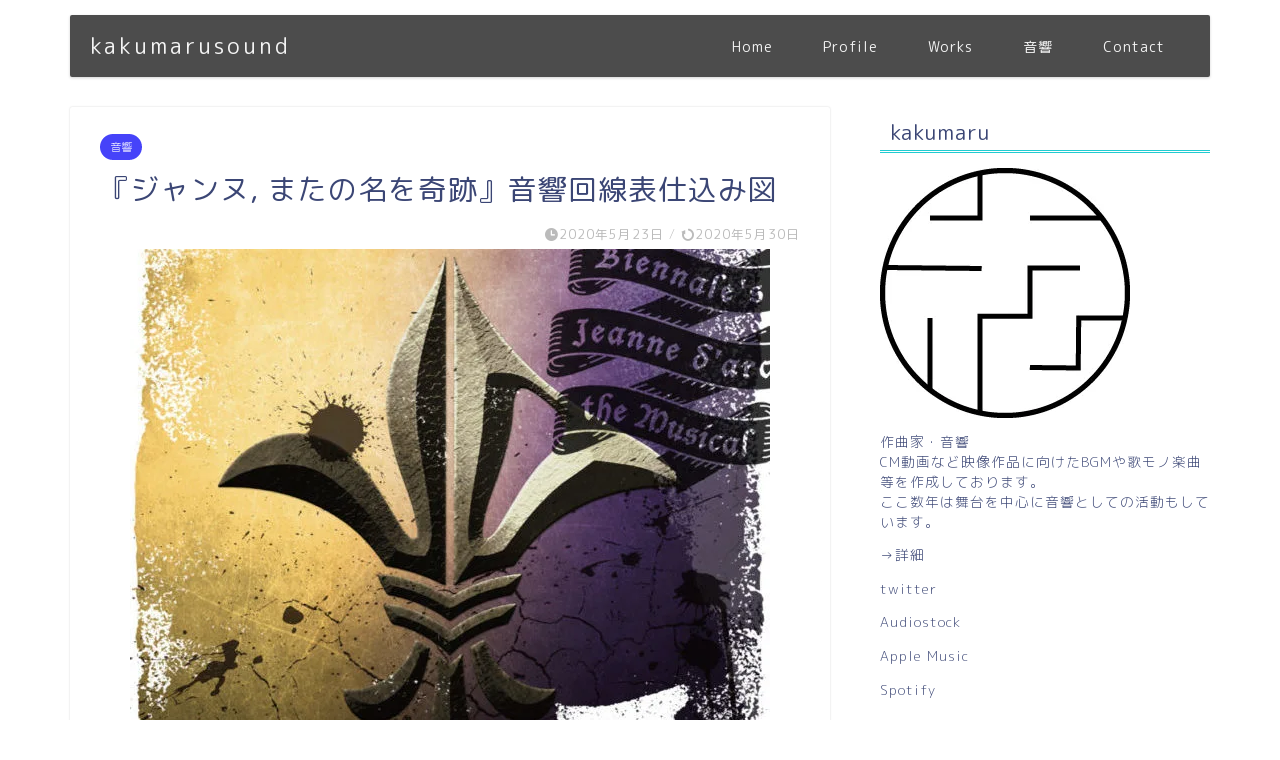

--- FILE ---
content_type: text/html; charset=utf-8
request_url: https://www.google.com/recaptcha/api2/aframe
body_size: -86
content:
<!DOCTYPE HTML><html><head><meta http-equiv="content-type" content="text/html; charset=UTF-8"></head><body><script nonce="ECpwEQgtfo0ROyJUEvBqHA">/** Anti-fraud and anti-abuse applications only. See google.com/recaptcha */ try{var clients={'sodar':'https://pagead2.googlesyndication.com/pagead/sodar?'};window.addEventListener("message",function(a){try{if(a.source===window.parent){var b=JSON.parse(a.data);var c=clients[b['id']];if(c){var d=document.createElement('img');d.src=c+b['params']+'&rc='+(localStorage.getItem("rc::a")?sessionStorage.getItem("rc::b"):"");window.document.body.appendChild(d);sessionStorage.setItem("rc::e",parseInt(sessionStorage.getItem("rc::e")||0)+1);localStorage.setItem("rc::h",'1769191789851');}}}catch(b){}});window.parent.postMessage("_grecaptcha_ready", "*");}catch(b){}</script></body></html>